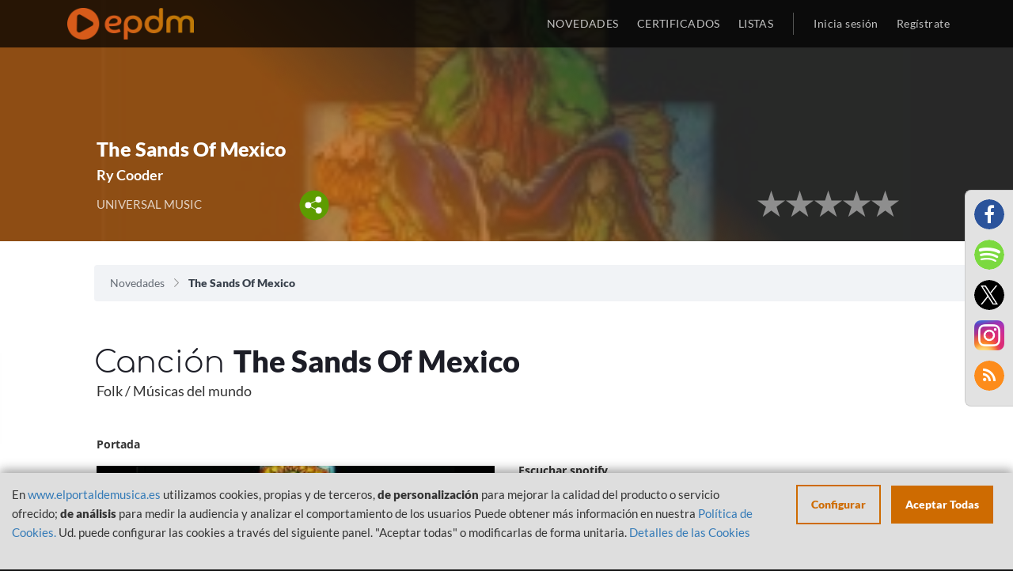

--- FILE ---
content_type: text/html; charset=UTF-8
request_url: https://www.elportaldemusica.es/single/ry-cooder-the-sands-of-mexico
body_size: 6371
content:

<!DOCTYPE html>
<html lang="es-ES">

<head>
    <!-- Begin Cookie Consent plugin by Silktide - http://silktide.com/cookieconsent -->
    <!-- End Cookie Consent plugin -->
    <meta charset="UTF-8">
    <meta name="viewport"
        content="width=device-width, initial-scale=1, maximum-scale=1.0, minimum-scale=1.0, user-scalable=no">
    <meta name="csrf-param" content="_SEC-EPDM">
<meta name="csrf-token" content="REc1jU08fCPXxGjIn_sePM1jblHCgUV-F83u1c6fzcAQPWDHdUsXVrWQB4X3mlVO9Fo4YJLDETtyurmAv6yM9Q==">
    <title>
        The Sands Of Mexico - Ry Cooder | EPDM    </title>
    <meta name="description" content="Canción Ry Cooder - The Sands Of Mexico. LISTAS OFICIALES DE VENTAS DE MUSICA de ESPAÑA">
<meta name="author" content="El portal de Música">
<meta name="publisher" content="El portal de Música">
<meta name="twitter:card" content="summary">
<meta name="twitter:title" content="The Sands Of Mexico - Ry Cooder | EPDM">
<meta name="twitter:site" content="@portaldemusica">
<meta name="og:title" content="The Sands Of Mexico - Ry Cooder | EPDM">
<meta name="og:description" content="Canción Ry Cooder - The Sands Of Mexico. LISTAS OFICIALES DE VENTAS DE MUSICA de ESPAÑA">
<meta name="og:url" content="https://elportaldemusica.es/single/ry-cooder-the-sands-of-mexico">
<meta name="og:type" content="music.song">
<meta name="og:image" content="https://elportaldemusica.es/media/3/5/3594a1fbf49b84a5cb679f4c1c96a3a300d0277bee5b3dfc434568e01ba4b5ee.jpeg">
<meta name="og:image:type" content="image/jpeg">
<meta name="og:image:width" content="300">
<meta name="og:image:height" content="260">
<meta name="og:image:alt" content="The Sands Of Mexico - Ry Cooder | EPDM">
<link href="/assets/1b0a939abaa4cda798a0917d67780303/css/font-awesome.min.css?v=1701335975" rel="stylesheet">
<link href="/assets/073fbff65cb00c27eadbe7e69b6080d1/css/bootstrap.css?v=1701335975" rel="stylesheet">
<link href="/assets/4562c8298f8e7cdf0414112c009d512e/min/jquery.rateyo.min.css?v=1701335975" rel="stylesheet">
<link href="/assets/bd8c52855427e15d64125532dec95f63/src/css/alertify.css?v=1701335975" rel="stylesheet">
<link href="/assets/f675429f79ce811449b837ae092ce6b7/themes/smoothness/jquery-ui.css?v=1701335975" rel="stylesheet">
<link href="/css/cookieconsent.css?v=1701335975" rel="stylesheet">
<link href="/css/fonts.css?v=1701335975" rel="stylesheet">
<link href="/css/site.css?v=1701335975" rel="stylesheet">
<link href="/css/main.css?v=1701335975" rel="stylesheet">
<script src="/assets/6389fc91867e04133bf772710f09fe9f/jquery.js?v=1701335975"></script>
    </head>

<body>
    <script src="/js/views-actions.js?v=1701335975"></script>           

    <header>
        <div class="header-navbar">
            <div class="container">
                <div class="header-logo col-xs-12 col-sm-3"> 
                    <a class="header-logo-href" href="/"><img class="header-logo-img" src="/images/epdm_logo.png" alt="El portal de Música" title="El portal de Música"></a>                </div>
                <div class="header-nav col-xs-12 col-sm-9 text-right no-padding">
                    <ul class="header-nav-list">
                        <li
                            class="header-nav-list-entry ">
                            <a href="/site/last">NOVEDADES</a>                        </li>
                        <li class="header-nav-list-entry ">
                            <a href="/awards/index">CERTIFICADOS</a>                        </li>                            
                        <li class="header-nav-list-entry ">
                            <a href="/lists">LISTAS</a>                        </li>
                                                <li class="header-nav-list-entry separator hidden-xs"></li>
                                                    <li
                                class="header-nav-list-entry light ">
                                <a href="/site/login"><span class='login'></span>Inicia sesión</a>                            </li>
                                                </li>
                                                    <li
                                class="header-nav-list-entry light hidden-xs ">
                                <a href="/site/signup"><span class='login'></span>Regístrate</a>                            </li>
                                            </ul>
                </div>
            </div>
        </div>
    </header>

    <div id="content">
        
<div id="nav-overlay" class="visible-xs"  >
	<ul class="nav-overlay-list">
		<li class="nav-overlay-list-entry">
			<div class="nav-search-field">
                <form id="w0" class="responsive" action="/site/search" method="get">                    <img id="nav-search-input" class="nav-overlay-list-entry-icon" src="/images/icon/magnify-nav.svg" alt="">                    <input type="text" id="searchBoxNav" class="nav-search-field-input search-field-input empty" name="term" data-placeholder="Buscar">                    <img id="nav-search-close" class="nav-overlay-list-entry-icon close-nav-search" src="/images/icon/close_white.svg" alt="">                </form>			</div>
		</li>
	</ul>
</div><div id="share-buttons-modal" class="reveal-modal" data-reveal aria-hidden="true" role="dialog">
    <h3>Compartir</h3>
    <div class="share-buttons-modal-close"></div>
    <a href="https://www.facebook.com/sharer/sharer.php?u=https://elportaldemusica.es/single/ry-cooder-the-sands-of-mexico&t=The Sands Of Mexico" target="_blank" title="Share on Facebook">
        <img src="/images/facebook.png" alt="">    </a>
    <a href="https://twitter.com/intent/tweet?source=https://elportaldemusica.es/single/ry-cooder-the-sands-of-mexico&text=The Sands Of Mexico:https://elportaldemusica.es/single/ry-cooder-the-sands-of-mexico" target="_blank" title="Tweet">
        <img src="/images/twitter.png" alt="">    </a>
    <a href="whatsapp://send?text=https://elportaldemusica.es/single/ry-cooder-the-sands-of-mexico" title="Whatsapp">
        <img src="/images/whatsapp.png" alt="">    </a>
    <a href="/rss" title="RSS">
        <img src="/images/rss.png" alt="">    </a>
</div>

<div class="view-template">
    <section id="image-overlay"
        class="gradient-orange view whitout-ranking">
                    <div class="lazy img-cover"
                data-bg="https://elportaldemusica.es/media/3/5/3594a1fbf49b84a5cb679f4c1c96a3a300d0277bee5b3dfc434568e01ba4b5ee.jpeg">
            </div>
                <div class="container-fluid text-center">
            <div class="row">
                <div class="col-sm-offset-1 col-md-4 pull-left col-xs-12 col-sm-11">
                    
<div class="panel-bottom-table">
                    <div class="panel-info panel-bottom-left whitout-position">
                        <div class="name">
            The Sands Of Mexico        </div>
        <div class="subname">
                                                            <a class="external" target="_blank">Ry Cooder</a>                    </div>
        <div class="details">
            <div class="row">
                <div class="col-xs-12 col-sm-10 col-md-12 col-lg-9">
                    <div class="detail_one">
                                                                                    UNIVERSAL  MUSIC                                                                        </div>
                    <div class="share-content">
                        <a href="#"><img class="share" src="/images/share.svg" alt=""></a>                    </div>
                </div>
            </div>
        </div>
    </div>
</div>                </div>
                <div class="col-sm-offset-1 col-md-5 col-xs-12 col-sm-11">
                    <div class="row">
    <div class="col-xs-12 pull-right col-sm-6 rank-mobile-adjust">
        <div class="info panel-bottom-right">
            <div class="awards">
                                <span class="number"></span><span></span>
            </div>
            <div class="publication_details">
                <div class="historical">
                                        <div class="row">
                        <div class="col-xs-12">
                                                    </div>
                        <div class="col-xs-12">                            
                            <div class="publication_relevant" style="text-align:right;">
                                <div class="rate">
                                    <div class="rating" data-rateyo-voted="" data-isbig="true" data-rateyo-star-width="35px"  data-rateyo-rating="0.00" data-rateyo-url="/vote/stars?publication_id=12759" data-rateyo-refresh="/vote/refreshrating?publication_id=12759"></div>                                </div>
                                <div class="rate mobile">
                                    <div class="rating" data-rateyo-voted=""  data-rateyo-star-width="19px"  data-rateyo-rating="0.00" data-rateyo-url="/vote/stars?publication_id=12759" data-rateyo-refresh="/vote/refreshrating?publication_id=12759"></div>                                </div>
                            </div>
                        </div>
                    </div>
                </div>
            </div>
        </div>
    </div>
</div>                </div>
            </div>
        </div>
    </section>
    <section class="breadcrumbs">
        <div class="container-fluid">
            <ul class="breadcrumb col-xs-12 col-sm-11 col-sm-offset-1"><li><a href="/">Novedades</a></li>
<li class="active">The Sands Of Mexico</li>
</ul>        </div>
    </section>

    
    <section class="title-view">
        <div class="container-fluid">
            <h1 class="section-title col-xs-11 col-xs-offset-1">
                Canción <strong>
                    The Sands Of Mexico                </strong>
            </h1>
            <div class="row">
                <div class="col-xs-12 col-sm-10 col-sm-offset-1">
                    <div class="section-genre">
                        Folk / Músicas del mundo                    </div>
                </div>
            </div>
        </div>
    </section>

    <div class="container-fluid">
        <div class="main-block">
                        
    


<div class="row">
    
                        <div class="col-xs-12 col-sm-5 col-sm-offset-1 content-video">
                <div class="title">Portada</div>
                <div class="video cover" style="overflow:auto;">
                    <div class="lazy img-cover" data-bg="https://elportaldemusica.es/media/3/5/3594a1fbf49b84a5cb679f4c1c96a3a300d0277bee5b3dfc434568e01ba4b5ee.jpeg"></div>
                </div>
            </div>
                <div class="col-xs-12 col-sm-5 view-details">
            <div class="title">_</div>
            <div class="details">
                

<div class="content-player">
                        <div class="title">Escuchar spotify</div>
            <div class="player" style="position:relative;">
                    <iframe id="spotifyplayer" src="https://open.spotify.com/embed?uri=spotify:track:1hSbZLoFeKaT06NtBPIIqL&theme=white&view=coverart&r=1816433168" width="100%" height="80px" frameborder="0" allowtransparency="true"></iframe>
            </div>
                                                            <div class="title">Escuchar Apple Music</div>
                <div class="player" style="position:relative;">
                                                    <iframe src="https://embed.music.apple.com/us/es/song/356835728?country=es&itscg=31200&itsct=afftoolset_1&r=731627607" width="100%" height="150px" frameborder="0"></iframe>
                                        </div>
                            </div>            </div>
        </div>
    </div>        </div>

        
<div class="streaming_links">
                    <div class="row">
            <div class="col-xs-12">
                <div class="row">
                    <div class="col-xs-11 side col-md-offset-1">
                        <div class="title-highlighted">también<strong>disponible</strong>:</div>
                    </div>
                </div>
                <div class="row band">
                    <div class="streaming">
                                                                                <a href="https://itunes.apple.com/es/album/the-sands-of-m%C3%A9xico/356835659?i=356835728&amp;uo=4" target="_blank"><img class="itunes" src="/images/itunes.png" alt=""></a>                                                                                <a href="https://open.spotify.com/track/1hSbZLoFeKaT06NtBPIIqL" target="_blank"><img class="spotify" src="/images/spotify.png" alt=""></a>                                            </div>
                </div>
            </div>
        </div>
    <br/>
</div>                    <div class="row">
                <div class="col-xs-12">
                    <div class="row">
                        <div class="col-xs-11 side col-md-offset-1">
                            <div class="title-highlighted">
                                Otr@s<strong>
                                    Canciones                                </strong>:
                            </div>
                        </div>
                    </div>
                    <div>
                        
<section id="otros">
	<div class="row">
		<div class="col-xs-12 col-md-10 col-md-offset-1">
    	<ul id="lo-ultimo-list" class="section-list">
        	<li class="single-entry">
                            <a href="/single/ry-cooder-simple-tools">
            <div class="single-entry-image-wrapper">
                                                        <div class="lazy single-entry-image item-img-cover" data-bg="https://elportaldemusica.es/media/gallery_thumbnails/12/126b237a2587e592e2c06bc000f31d10.jpg"></div>
                            </div>
        </a>
        
    
                    	<p class="single-entry-album" title="Simple tools"><a href="/single/ry-cooder-simple-tools">Simple tools</a></p>
	<p class="single-entry-author" title="Ry Cooder"><a href="/single/ry-cooder-simple-tools">Ry Cooder</a></p>
	<p class="single-entry-genre" title="ROCK">ROCK</p>

</li><li class="single-entry">
                            <a href="/single/ry-cooder-straight-street">
            <div class="single-entry-image-wrapper">
                                                        <div class="lazy single-entry-image item-img-cover" data-bg="https://elportaldemusica.es/media/gallery_thumbnails/36/3626b64025de286ab748a9bfff3af46c.jpg"></div>
                            </div>
        </a>
        
    
                    	<p class="single-entry-album" title="Straight Street"><a href="/single/ry-cooder-straight-street">Straight Street</a></p>
	<p class="single-entry-author" title="Ry Cooder"><a href="/single/ry-cooder-straight-street">Ry Cooder</a></p>
	<p class="single-entry-genre" title="ROCK">ROCK</p>

</li>        	<div class="clearfix"></div>
    	</ul>
    	</div>
	</div>
</section>

                    </div>
                </div>
            </div>
            </div>
</div>    </div>

    <div class="modal-social-links">
        <ul class="footer-section-socialmedia"><!--
 --><li id="fb" class="footer-section-socialmedia-entry"><a href="https://www.facebook.com/elportaldemusica" target="_blank"><i class="fa fa-facebook fa-lg" alt="Facebook" title="Facebook" aria-hidden="true"></i></a></li><!--
 --><li id="sp" class="footer-section-socialmedia-entry"><a href="https://open.spotify.com/user/elportaldemusica" target="_blank"><i class="fa fa-spotify fa-lg" alt="Spotify" title="Spotify" aria-hidden="true"></i></a></li><!--
 --><li id="tw" class="footer-section-socialmedia-entry"><a href="https://twitter.com/portaldemusica" target="_blank"><i class="fa fa-twitter fa-lg" alt="Twitter" title="Twitter" aria-hidden="true"></i></a></li><!--
 --><li id="ins" class="footer-section-socialmedia-entry"><a href="https://www.instagram.com/elportaldemusica" target="_blank" style="border-radius:0;"><img src="/images/instagram_2017.png" alt="" style="width:100%;"></a></li><!--
   --><li id="yt" class="footer-section-socialmedia-entry rss"><a href="/rss" target="_blank"><i class="fa fa-rss fa-lg" alt="RSS" title="RSS" aria-hidden="true"></i></a></li><!--  --></ul>    </div>

    <footer>
        
                    <div class="container">
                <div class="footer-section col-xs-12 text-center">
                    <ul>
                        <li class="footer-section-links-list col-xs-12 col-sm-4">
                            <ul>
                                <li class="footer-section-title">
                                    <p>
                                        INFORMACIÓN                                    </p>
                                </li>
                                <li class="footer-section-link">
                                    <a href="/site/politica-privacidad">Política de Privacidad</a>                                </li>
                                <li class="footer-section-link">
                                    <a href="/site/aviso-legal">Aviso Legal</a>                                </li>
                                <li class="footer-section-link">
                                    <a href="/site/cookies">Política de Cookies</a>                                </li>
                            </ul>
                        </li><!-- 
                            -->
                        <li class="footer-section-links-list col-xs-12 col-sm-4">
                            <ul>
                                <li class="footer-section-title">
                                    <p>
                                        USUARIO                                    </p>
                                </li>
                                                                    <li class="footer-section-link">
                                        <a href="/site/signup">Registrate</a>                                    </li>
                                    <li class="footer-section-link">
                                        <a href="/site/login">Inicia sesión</a>                                    </li>
                                    <li class="footer-section-link">
                                        <a href="/site/request-password-reset">¿Olvidaste la contraseña?</a>                                    </li>
                                                            </ul>
                        </li><!--  
                            -->
                        <li class="footer-section-links-list col-xs-12 col-sm-4">
                            <ul>
                                                                <li class="footer-section-title">
                                    <p>
                                        INFORMACIÓN                                    </p>
                                </li>
                                <li class="footer-section-link">
                                    <a href="/site/last">Últimas novedades</a>                                </li>
                                <li class="footer-section-link">
                                    <a href="/lists/top-100-albums/2026/3">Top 100 Álbumes</a>                                </li>
                                <li class="footer-section-link">
                                    <a href="/lists/top-100-canciones/2026/3">Top 100 Canciones</a>                                </li>
                                <li class="footer-section-link">
                                    <a href="/lists/top-100-vinilos/2026/3">Top 100 Vinilos</a>                                </li>
                                <li class="footer-section-link">
                                    <a href="/lists/top-50-radios/2026/3">Top 50 Radios</a>                                </li>
                                                                <li class="footer-section-link">
                                    <a href="/lists">Listas Actuales</a>                                </li>
                                <li class="footer-section-link"><br></li>
                                <li class="footer-section-link languages-selector">
                                    <a class="flag en-US" href="/single/ry-cooder-the-sands-of-mexico?language=en-US">English</a>                                </li>
                            </ul>
                        </li>
                    </ul>
                </div>
                <div class="footer-section col-xs-12 text-center">
                    <p class="footer-section-socialmedia-title">
                        Síguenos en:
                    </p>
                    <ul class="footer-section-socialmedia"><!--
 --><li id="fb" class="footer-section-socialmedia-entry"><a href="https://www.facebook.com/elportaldemusica" target="_blank"><i class="fa fa-facebook fa-lg" alt="Facebook" title="Facebook" aria-hidden="true"></i></a></li><!--
 --><li id="sp" class="footer-section-socialmedia-entry"><a href="https://open.spotify.com/user/elportaldemusica" target="_blank"><i class="fa fa-spotify fa-lg" alt="Spotify" title="Spotify" aria-hidden="true"></i></a></li><!--
 --><li id="tw" class="footer-section-socialmedia-entry"><a href="https://twitter.com/portaldemusica" target="_blank"><i class="fa fa-twitter fa-lg" alt="Twitter" title="Twitter" aria-hidden="true"></i></a></li><!--
 --><li id="ins" class="footer-section-socialmedia-entry"><a href="https://www.instagram.com/elportaldemusica" target="_blank" style="border-radius:0;"><img src="/images/instagram_2017.png" alt="" style="width:100%;"></a></li><!--
   --></ul>                </div>
                <div class="footer-section col-xs-12 text-center">
                    <div class="text-center">
                        <div class="footer-section-gob" style="display:none;">
                            <img id="mecd" src="/images/gob_espana_mecd.jpg" alt="Ministerio de educación, cultura y deporte, Gobierno de España" title="Ministerio de educación, cultura y deporte, Gobierno de España">                        </div>
                    </div>
                    <div class="text-center">
                        <div class="footer-section-gob">
                            <img src="/images/financiado_logos.png" alt="Plan de recuperación, transformación y resiliencia" title="Plan de recuperación, transformación y resiliencia" style="width:95%;">                        </div>
                    </div>
                        <p class="footer-section-copyright">
                            2026 &copy; PROMUSICAE
                        </p>
                    </div>
                </div>
            </div>
            

                    <div style="color:rgba(19,19,19, 1);">
                -: cu<br/>IP: 10.10.1.134<br/>EX-IP: 18.220.243.203<br/>Frontal: Prod 3            </div>
            </footer>

        <script>
        var currentConsents = JSON.parse('{"necessary":{"label":"Necesarias","checked":true,"disabled":true,"cookies":[{"name":"EPDMSESSID"},{"name":"_SEC-EPDM"},{"name":"ApplicationGatewayAffinityCORS"},{"name":"ApplicationGatewayAffinity"},{"name":"cookie_consent_status"}],"details":[{"title":"Cookie","description":"EPDMSESSID"},{"title":"Cookie","description":"_SEC-EPDM"},{"title":"Cookie","description":"ApplicationGatewayAffinityCORS"},{"title":"Cookie","description":"ApplicationGatewayAffinity"},{"title":"Cookie","description":"cookie_consent_status"}]},"statistics":{"checked":false,"label":"Anal\u00edtica","cookies":[{"name":"_ga"},{"name":"_gat","domain":"","path":"\/"},{"name":"_gid","domain":"","path":"\/"},{"name":"_gat_gtag_UA_27075944_1","domain":".elportaldemusica.es","path":"\/"},{"name":"_ga","domain":".elportaldemusica.es","path":"\/"},{"name":"_gat","domain":".elportaldemusica.es","path":"\/"},{"name":"_gid","domain":".elportaldemusica.es","path":"\/"}],"details":[{"title":"Google Analytics","description":"Crea datos anal\u00edticos y estad\u00edsticos"},{"title":"Cookie","description":"_ga, _gat, _gid, _gali"}]},"media":{"checked":false,"label":"Personalizaci\u00f3n","description":"Necesarias para visualizar los reproductores de m\u00fasica","cookies":[{"name":"_ga_S35RN5WNT2","domain":".spotify.com","path":"\/"},{"name":"_pin_unauth","domain":".spotify.com","path":"\/"},{"name":"sp_adid","domain":".spotify.com","path":"\/"},{"name":"_ga","domain":".spotify.com","path":"\/"},{"name":"OptanonAlertBoxClosed","domain":".spotify.com","path":"\/"},{"name":"sp_key","domain":".spotify.com","path":"\/"},{"name":"sp_t","domain":".spotify.com","path":"\/"},{"name":"OptanonConsent","domain":".spotify.com","path":"\/"},{"name":"spot","domain":".spotify.com","path":"\/"},{"name":"_scid","domain":".spotify.com","path":"\/"},{"name":"CONSENT","domain":".youtube.com","path":"\/"},{"name":"SID","domain":".youtube.com","path":"\/"},{"name":"PREF","domain":".youtube.com","path":"\/"},{"name":"APISID","domain":".youtube.com","path":"\/"},{"name":"SAPISID","domain":".youtube.com","path":"\/"},{"name":"__Secure-3PAPISID","domain":".google.com","path":"\/"},{"name":"__Secure-3PAPISID","domain":".youtube.com","path":"\/"},{"name":"SIDCC","domain":".youtube.com","path":"\/"},{"name":"SAPISID","domain":".google.com","path":"\/"},{"name":"APISID","domain":".google.com","path":"\/"},{"name":"SEARCH_SAMESITE","domain":".google.com","path":"\/"},{"name":"OTZ","domain":"www.google.com","path":"\/"},{"name":"SID","domain":".google.com","path":"\/"},{"name":"1P_JAR","domain":".google.com","path":"\/"},{"name":"SDVID","domain":"www.google.com","path":"\/"},{"name":"SIDCC","domain":".google.com","path":"\/"},{"name":"_ga","domain":".apis.google.com","path":"\/"},{"name":"__utma","domain":".deezer.com","path":"\/"},{"name":"__utmz","domain":".deezer.com","path":"\/"},{"name":"_abck","domain":".deezer.com","path":"\/"},{"name":"dssf","domain":".apple.com","path":"\/"},{"name":"aa_lastvisit","domain":".apple.com","path":"\/"},{"name":"xp_abc","domain":".apple.com","path":"\/"},{"name":"s_fid","domain":".apple.com","path":"\/"},{"name":"xp_ab","domain":".apple.com","path":"\/"},{"name":"xp_ci","domain":".apple.com","path":"\/"}],"details":[{"title":"youtube.com","description":"Reproductor de v\u00eddeo"},{"title":"deezer.com","description":"Reproductor de m\u00fasica"},{"title":"music.apple.com","description":"Reproductor de m\u00fasica"},{"title":"spotify.com","description":"Reproductor de m\u00fasica"}]}}');
    </script>

    
    <div class="cookie-consent-popup">
        <div class="cookie-consent-top-wrapper">
            <div class="cookie-consent-disclaimer">
                <p class="cookie-consent-message">
                    <span class="cookie-consent-text">
                        En <a href="http://www.elportaldemusica.es">www.elportaldemusica.es</a> utilizamos cookies, propias y de terceros, <strong>de personalización</strong> para mejorar la calidad del producto o servicio ofrecido; <strong>de análisis</strong> para medir la audiencia y analizar el comportamiento de los usuarios

Puede obtener más información en nuestra <a href="https://www.elportaldemusica.es/site/cookies" target="blank">Política de Cookies.</a>

Ud. puede configurar las cookies a través del siguiente panel. "Aceptar todas" o modificarlas de forma unitaria.                    </span>
                    <a class="cookie-consent-link" href="https://www.elportaldemusica.es/site/cookies">Detalles de las Cookies</a>                </p>
            </div>
            <div class="cookie-consent-actions">
                <button class="cookie-consent-controls-toggle">
                    Configurar                </button>
                <button class="cookie-consent-accept-all">
                    Aceptar Todas                </button>
            </div>
        </div>
        <div class="cookie-consent-controls">
                            <label for="necessary" class="cookie-consent-control">
                    <label class="switch">
                        <input type="checkbox" id="necessary" class="cookie-consent-checkbox" name="necessary" value="1" checked disabled data-cc-consent="necessary">                        <span class="slider round"></span>
                    </label>

                    <span>
                        Necesarias                    </span>
                </label>
                            <label for="statistics" class="cookie-consent-control">
                    <label class="switch">
                        <input type="checkbox" id="statistics" class="cookie-consent-checkbox" name="statistics" value="1" data-cc-consent="statistics">                        <span class="slider round"></span>
                    </label>

                    <span>
                        Analítica                    </span>
                </label>
                            <label for="media" class="cookie-consent-control">
                    <label class="switch">
                        <input type="checkbox" id="media" class="cookie-consent-checkbox" name="media" value="1" data-cc-consent="media">                        <span class="slider round"></span>
                    </label>

                    <span>
                        Personalización                    </span>
                </label>
                        <button class="cookie-consent-save" data-cc-namespace="popup">
                Guardar            </button>
        </div>
    </div>

    <script src="/assets/e5807f379604aa189e15fa61fcd452f6/yii.js?v=1701335975"></script>
<script src="/assets/e5807f379604aa189e15fa61fcd452f6/yii.activeForm.js?v=1701335975"></script>
<script src="/assets/073fbff65cb00c27eadbe7e69b6080d1/js/bootstrap.js?v=1701335975"></script>
<script src="/assets/4562c8298f8e7cdf0414112c009d512e/min/jquery.rateyo.min.js?v=1701335975"></script>
<script src="/assets/bd8c52855427e15d64125532dec95f63/src/js/alertify.js?v=1701335975"></script>
<script src="/assets/f675429f79ce811449b837ae092ce6b7/jquery-ui.js?v=1701335975"></script>
<script src="/assets/f5d4d139bc046a3d10a5320e189ce3f0/src/URI.min.js?v=1701335975"></script>
<script src="/js/vanilla-lazyload/lazyload.min.js?v=1701335975"></script>
<script src="/js/vanilla-lazyload/lazyload-init.js?v=1701335975"></script>
<script src="/js/nav-search.js?v=1701335975"></script>
<script src="/js/rating.js?v=1701335975"></script>
<script src="/js/cookie-consent/cookie-consent.js?v=1701335975"></script>
<script src="/js/cookie-consent/cookie-consent-init.js?v=1701335975"></script>
<script src="/js/utilities.js?v=1701335975"></script>
<script src="/js/sections.js?v=1701335975"></script>
<script>    // Add section to sections to update
    sectionsAdjustImages.push("#lo-ultimo");
    // Collapse header on scroll and keep it fixed
    /*$(window).scroll(function(e){
        var imageHeader = $(".header-image");
        if($(this).scrollTop() > 200){
            imageHeader.addClass("expand");
	    } else {
            imageHeader.removeClass("expand");
	    }
    });*/</script>
<script>jQuery(function ($) {
jQuery('#w0').yiiActiveForm([], []);
});</script></body>

</html>



--- FILE ---
content_type: text/html; charset=utf-8
request_url: https://open.spotify.com/embed?uri=spotify:track:1hSbZLoFeKaT06NtBPIIqL&theme=white&view=coverart&r=1816433168
body_size: 3221
content:
<!DOCTYPE html><html lang="en"><head><meta charSet="utf-8" data-next-head=""/><meta name="viewport" content="width=device-width" data-next-head=""/><title data-next-head=""></title><link rel="icon" href="/favicon.ico" data-next-head=""/><link rel="preload" href="https://embed-cdn.spotifycdn.com/_next/static/css/7914bff56eb925e2.css" as="style"/><link rel="preload" href="https://embed-cdn.spotifycdn.com/_next/static/css/36cf4511801a9b79.css" as="style"/><link rel="preload" href="https://embed-cdn.spotifycdn.com/_next/static/css/d2deb5f295d40bcd.css" as="style"/><meta name="sentry-trace" content="37d0eb448ffe741f7521339a043edbfd-22575b79b7e2d517-0"/><meta name="baggage" content="sentry-environment=production,sentry-release=8860aece609540f4203eff844739a545d837fbca,sentry-public_key=4cc707ab12ea4779b417479c0550a5cb,sentry-trace_id=37d0eb448ffe741f7521339a043edbfd,sentry-org_id=22381,sentry-sampled=false,sentry-sample_rand=0.38481713254566885,sentry-sample_rate=0"/><link rel="stylesheet" href="https://embed-cdn.spotifycdn.com/_next/static/css/7914bff56eb925e2.css" data-n-g=""/><link rel="stylesheet" href="https://embed-cdn.spotifycdn.com/_next/static/css/36cf4511801a9b79.css" data-n-p=""/><link rel="stylesheet" href="https://embed-cdn.spotifycdn.com/_next/static/css/d2deb5f295d40bcd.css" data-n-p=""/><noscript data-n-css=""></noscript><script defer="" noModule="" src="https://embed-cdn.spotifycdn.com/_next/static/chunks/polyfills-42372ed130431b0a.js"></script><script src="https://embed-cdn.spotifycdn.com/_next/static/chunks/webpack-9ff48e4caec82fc7.js" defer=""></script><script src="https://embed-cdn.spotifycdn.com/_next/static/chunks/framework-06746325465d6acb.js" defer=""></script><script src="https://embed-cdn.spotifycdn.com/_next/static/chunks/main-c3dc5c92ef436883.js" defer=""></script><script src="https://embed-cdn.spotifycdn.com/_next/static/chunks/pages/_app-128ad68c3e30c67d.js" defer=""></script><script src="https://embed-cdn.spotifycdn.com/_next/static/chunks/c74a394c-e24855accc540de9.js" defer=""></script><script src="https://embed-cdn.spotifycdn.com/_next/static/chunks/956ba4ca-0c87f12d5cae4c6b.js" defer=""></script><script src="https://embed-cdn.spotifycdn.com/_next/static/chunks/6949-f7a6946275ce426e.js" defer=""></script><script src="https://embed-cdn.spotifycdn.com/_next/static/chunks/9567-3aa52b20ac3d0818.js" defer=""></script><script src="https://embed-cdn.spotifycdn.com/_next/static/chunks/6754-b57e72558a4cd895.js" defer=""></script><script src="https://embed-cdn.spotifycdn.com/_next/static/chunks/pages/track/%5Bid%5D-7d6435023d7c64e2.js" defer=""></script><script src="https://embed-cdn.spotifycdn.com/_next/static/fdb7a23c-c5ef-4e2e-84d4-d448e27df8dc/_buildManifest.js" defer=""></script><script src="https://embed-cdn.spotifycdn.com/_next/static/fdb7a23c-c5ef-4e2e-84d4-d448e27df8dc/_ssgManifest.js" defer=""></script></head><body><div id="__next"><div style="--image-src:url(&#x27;https://image-cdn-fa.spotifycdn.com/image/ab67616d00001e02c81d21ee3fd8cc22f3c0225f&#x27;)" data-testid="main-page"><base target="_blank"/><style data-emotion="css-global fdjozx">body{color:rgb(255, 255, 255);}h1,h2{margin:0;font-size:initial;font-weight:normal;}.no-focus-outline *:focus{outline:0;}button{margin:0;border:0;padding:0;color:inherit;background-color:transparent;cursor:pointer;}button:focus-visible{outline:#3673d4 auto 5px!important;border-bottom:none!important;}button::after{border-bottom:none!important;}a{color:rgb(255, 255, 255);-webkit-text-decoration:none;text-decoration:none;}a:focus-visible{-webkit-text-decoration:underline!important;text-decoration:underline!important;}button{-webkit-user-select:none;-moz-user-select:none;-ms-user-select:none;user-select:none;}</style><div data-testid="embed-widget-container" class="encore-dark-theme encore-layout-themes TrackWidget_widgetContainer__gADzr" style="--dynamic-opacity:1;--dynamic-background-base:rgba(20, 95, 0, 255);--dynamic-background-tinted:rgba(0, 59, 0, 255);--dynamic-background-tinted-50:rgba(0, 59, 0, 0.5);--background-base:rgba(20, 95, 0, 255);--background-tinted:rgba(0, 59, 0, 255);--text-base:rgba(255, 255, 255, 255);--text-bright-accent:rgba(255, 255, 255, 255);--text-subdued:rgba(179, 215, 168, 255)"><div class="BackgroundColorContainer_backgroundColorContainer__YZSQ7"></div><div data-testid="initialized-false" class="TrackWidget_singleGridContainer__iYPj8"><div class="TrackWidget_coverArtContainer__YVwp8"><div aria-hidden="true" class="CoverArtBase_coverArt__ne0XI CoverArtSingle_coverArtSingle__KLcKa"></div></div><div class="TrackWidget_spotifyLogoContainer__9m41A"><a title="Play on Spotify" href="https://open.spotify.com" role="button" aria-label="Play on Spotify" data-testid="spotify-logo"><svg data-encore-id="icon" role="img" aria-hidden="true" class="e-91185-icon e-91185-baseline" style="--encore-icon-fill:var(--text-base, #000000);--encore-icon-height:var(--encore-graphic-size-decorative-larger);--encore-icon-width:var(--encore-graphic-size-decorative-larger)" viewBox="0 0 24 24"><path d='M12.438 1.009C6.368.769 1.251 5.494 1.008 11.565c-.24 6.07 4.485 11.186 10.556 11.426 6.07.242 11.185-4.484 11.427-10.554S18.507 1.251 12.438 1.009m4.644 16.114a.657.657 0 0 1-.897.246 13.2 13.2 0 0 0-4.71-1.602 13.2 13.2 0 0 0-4.968.242.658.658 0 0 1-.31-1.278 14.5 14.5 0 0 1 5.46-.265c1.837.257 3.579.851 5.177 1.76.315.178.425.58.246.896zm1.445-2.887a.853.853 0 0 1-1.158.344 16.2 16.2 0 0 0-5.475-1.797 16.2 16.2 0 0 0-5.758.219.855.855 0 0 1-1.018-.65.85.85 0 0 1 .65-1.018 17.9 17.9 0 0 1 6.362-.241 17.9 17.9 0 0 1 6.049 1.985c.415.224.57.743.344 1.158zm1.602-3.255a1.05 1.05 0 0 1-1.418.448 19.7 19.7 0 0 0-6.341-2.025 19.6 19.6 0 0 0-6.655.199 1.05 1.05 0 1 1-.417-2.06 21.7 21.7 0 0 1 7.364-.22 21.7 21.7 0 0 1 7.019 2.24c.515.268.715.903.448 1.418'/></svg></a></div><div class="TrackWidget_metadataWrapper__GzypS"><h1 class="e-91185-text encore-text-body-medium TitleAndSubtitle_title__Nwyku" data-encore-id="text" data-testid="entity-title"><div class="Marquee_container__CV7du"><div class="Marquee_scrollableContainer__mcSox"><div class="Marquee_inner__UKCZf"><a href="" class="e-91185-text-link e-91185-baseline e-91185-overflow-wrap-anywhere encore-internal-color-text-base e-91185-text-link--standalone e-91185-text-link--use-focus" data-encore-id="textLink">The Sands of Mexico</a></div></div></div></h1><span class="TrackWidget_labelsAndSubtitle__nBrZb"><h2 class="TitleAndSubtitle_subtitle__P1cxq" data-testid="subtitle"><div class="Marquee_container__CV7du"><div class="Marquee_scrollableContainer__mcSox"><div class="Marquee_inner__UKCZf"><span class="TitleAndSubtitle_wrapper__xndXC"><a href="https://open.spotify.com/artist/6AnrSlk5Gp1YMXgaI3mWCL?go=1&amp;sp_cid=1df9953334a8341e2e1e59d1068f702f" class="e-91185-text-link e-91185-baseline e-91185-overflow-wrap-anywhere encore-internal-color-text-subdued e-91185-text-link--standalone e-91185-text-link--use-focus" data-encore-id="textLink">The Chieftains</a><span class="e-91185-text encore-text-body-medium encore-internal-color-text-subdued" data-encore-id="text">, </span><a href="https://open.spotify.com/artist/1CPwHx5lgVxv0rfcp7UXLx?go=1&amp;sp_cid=1df9953334a8341e2e1e59d1068f702f" class="e-91185-text-link e-91185-baseline e-91185-overflow-wrap-anywhere encore-internal-color-text-subdued e-91185-text-link--standalone e-91185-text-link--use-focus" data-encore-id="textLink">Ry Cooder</a></span></div></div></div></h2></span></div></div></div></div></div><script id="__NEXT_DATA__" type="application/json">{"props":{"pageProps":{"state":{"data":{"entity":{"type":"track","name":"The Sands of Mexico","uri":"spotify:track:1hSbZLoFeKaT06NtBPIIqL","id":"1hSbZLoFeKaT06NtBPIIqL","title":"The Sands of Mexico","artists":[{"name":"The Chieftains","uri":"spotify:artist:6AnrSlk5Gp1YMXgaI3mWCL"},{"name":"Ry Cooder","uri":"spotify:artist:1CPwHx5lgVxv0rfcp7UXLx"}],"releaseDate":{"isoString":"2010-01-01T00:00:00Z"},"duration":287213,"isPlayable":true,"playabilityReason":"PLAYABLE","isExplicit":false,"isNineteenPlus":false,"audioPreview":{"url":"https://p.scdn.co/mp3-preview/65b8ec2bb1b8487104375f7225e38ed36bdc7be8"},"hasVideo":false,"relatedEntityUri":"spotify:artist:6AnrSlk5Gp1YMXgaI3mWCL","visualIdentity":{"backgroundBase":{"alpha":255,"blue":0,"green":95,"red":20},"backgroundTintedBase":{"alpha":255,"blue":0,"green":59,"red":0},"textBase":{"alpha":255,"blue":255,"green":255,"red":255},"textBrightAccent":{"alpha":255,"blue":255,"green":255,"red":255},"textSubdued":{"alpha":255,"blue":168,"green":215,"red":179},"image":[{"url":"https://image-cdn-fa.spotifycdn.com/image/ab67616d00001e02c81d21ee3fd8cc22f3c0225f","maxHeight":300,"maxWidth":300},{"url":"https://image-cdn-fa.spotifycdn.com/image/ab67616d00004851c81d21ee3fd8cc22f3c0225f","maxHeight":64,"maxWidth":64},{"url":"https://image-cdn-fa.spotifycdn.com/image/ab67616d0000b273c81d21ee3fd8cc22f3c0225f","maxHeight":640,"maxWidth":640}]}},"embeded_entity_uri":"spotify:track:1hSbZLoFeKaT06NtBPIIqL","defaultAudioFileObject":{"passthrough":"NONE"}},"settings":{"rtl":false,"session":{"accessToken":"BQCj1KkqeYJkAPzWD3wmpMVADtx-5sE_gro3J_TICbKy6hFwWXI1OV1kFmBZIRVYfxE4WyEJgHgXEsryFYphuIrT8vxJMwxhwFY06whAF_HjoP6Xia37kFOjzTpjJqm6kjD7aI4duA4","accessTokenExpirationTimestampMs":1769370853048,"isAnonymous":true},"entityContext":"track","clientId":"ab9ad0d96a624805a7d51e8868df1f97","isMobile":false,"isSafari":false,"isIOS":false,"isTablet":false,"isDarkMode":false},"machineState":{"initialized":false,"showOverflowMenu":false,"playbackMode":"unknown","currentPreviewTrackIndex":0,"platformSupportsEncryptedContent":false}},"config":{"correlationId":"1df9953334a8341e2e1e59d1068f702f","clientId":"ab9ad0d96a624805a7d51e8868df1f97","restrictionId":"","strings":{"en":{"translation":{}}},"locale":"en"},"_sentryTraceData":"37d0eb448ffe741f7521339a043edbfd-661fa2b1e4c31a6e-0","_sentryBaggage":"sentry-environment=production,sentry-release=8860aece609540f4203eff844739a545d837fbca,sentry-public_key=4cc707ab12ea4779b417479c0550a5cb,sentry-trace_id=37d0eb448ffe741f7521339a043edbfd,sentry-org_id=22381,sentry-sampled=false,sentry-sample_rand=0.38481713254566885,sentry-sample_rate=0"},"__N_SSP":true},"page":"/track/[id]","query":{"uri":"spotify:track:1hSbZLoFeKaT06NtBPIIqL","theme":"white","view":"coverart","r":"1816433168","id":"1hSbZLoFeKaT06NtBPIIqL"},"buildId":"fdb7a23c-c5ef-4e2e-84d4-d448e27df8dc","assetPrefix":"https://embed-cdn.spotifycdn.com","isFallback":false,"isExperimentalCompile":false,"gssp":true,"scriptLoader":[]}</script></body></html>

--- FILE ---
content_type: text/javascript
request_url: https://www.elportaldemusica.es/js/utilities.js?v=1701335975
body_size: 526
content:
function adjustAllContainerImagesToParent(sectionSelector){
     // For each image in section
    var images = $(sectionSelector).find("img");
    for(var i=0;i<images.length;i++){
    	adjustImageToParent(images.eq(i));
    }
}

function adjustImageToParent(imgSelector){
	var image = $(imgSelector);
    var wrapper = image.parent();

    var width = image.width();
    var height = image.height();
    var wrapperWidth = wrapper.innerWidth();
    var wrapperHeight = wrapper.innerHeight();

    //if image is bigger than wrapper, adjust it
    if(width > wrapperWidth && height > wrapperHeight){
        if(width > height){
            image.height(wrapperHeight);
        } else if(height > width){
            image.width(wrapperWidth);
        } else {
            image.width(wrapperWidth);
            image.height(wrapperHeight);
        }
        // update image widht and height
        width = image.width();
        height = image.height();
    }
    
    //if image is not square, center it
    var offset;
    if(width > height){
        // If width greater, center horizontally
        offset = (width - height) / 2;
        image.css("margin-left",-offset);
        //image.css("transform","translateX(-"+offset+"px)");
    } else if(height > width) {
        // If height greater, center vertically
        offset = (height - width) / 2;
        image.css("margin-top",-offset);
    } else {
        // Otherwise, restore defaults
        image.css("margin-left","");
        image.css("margin-top","");
    }
}

--- FILE ---
content_type: image/svg+xml
request_url: https://www.elportaldemusica.es/images/icon/magnify-nav.svg
body_size: 1284
content:
<?xml version="1.0" encoding="iso-8859-1"?>
<!-- Generator: Adobe Illustrator 16.0.0, SVG Export Plug-In . SVG Version: 6.00 Build 0)  -->
<!DOCTYPE svg PUBLIC "-//W3C//DTD SVG 1.1//EN" "http://www.w3.org/Graphics/SVG/1.1/DTD/svg11.dtd">
<svg version="1.1" xmlns="http://www.w3.org/2000/svg" xmlns:xlink="http://www.w3.org/1999/xlink" x="0px" y="0px" width="500px"
	 height="500px" viewBox="0 0 500 500" style="enable-background:new 0 0 500 500;" fill="orange" xml:space="preserve">
<style type="text/css">
	.st0{fill:#D75C1A;}
</style>
<g id="_x33_5-interface_-_search" style="enable-background:new    ;">
	<g id="_x33_5-interface_-_search_1_">
		<g>
			<path class="st0" d="M496.529,475.453L357.263,336.185c30.73-35.603,49.981-81.395,49.981-132.107c0-112.195-90.942-203.118-203.126-203.118
				C91.939,0.959,0.995,91.882,0.995,204.077c0,112.192,90.944,203.121,203.123,203.121c50.715,0,96.51-19.244,132.103-49.977
				L475.496,496.49c5.809,5.818,15.226,5.818,21.033,0C502.336,490.676,502.336,481.257,496.529,475.453z M204.118,375.965
				c-94.924,0-171.872-76.954-171.872-171.888c0-94.911,76.948-171.87,171.872-171.87c94.923,0,171.875,76.959,171.875,171.87
				C375.993,299.011,299.041,375.965,204.118,375.965z"/>
		</g>
	</g>
</g>
<g id="Layer_1">
</g>
</svg>
